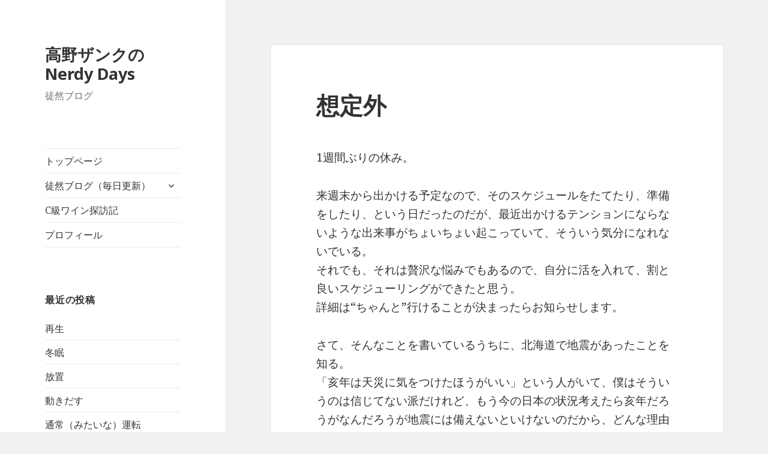

--- FILE ---
content_type: text/html; charset=UTF-8
request_url: http://tsho-ta.com/2019/02/21/%E6%83%B3%E5%AE%9A%E5%A4%96/
body_size: 7381
content:
<!DOCTYPE html>
<html lang="ja" class="no-js">
<head>
	<meta charset="UTF-8">
	<meta name="viewport" content="width=device-width">
	<link rel="profile" href="http://gmpg.org/xfn/11">
	<link rel="pingback" href="http://tsho-ta.com/xmlrpc.php">
	<!--[if lt IE 9]>
	<script src="http://tsho-ta.com/wp-content/themes/twentyfifteen/js/html5.js?ver=3.7.0"></script>
	<![endif]-->
	<script>(function(html){html.className = html.className.replace(/\bno-js\b/,'js')})(document.documentElement);</script>
<title>想定外 &#8211; 高野ザンクのNerdy Days</title>
<link rel='dns-prefetch' href='//s0.wp.com' />
<link rel='dns-prefetch' href='//fonts.googleapis.com' />
<link rel='dns-prefetch' href='//s.w.org' />
<link href='https://fonts.gstatic.com' crossorigin rel='preconnect' />
<link rel="alternate" type="application/rss+xml" title="高野ザンクのNerdy Days &raquo; フィード" href="http://tsho-ta.com/feed/" />
<link rel="alternate" type="application/rss+xml" title="高野ザンクのNerdy Days &raquo; コメントフィード" href="http://tsho-ta.com/comments/feed/" />
<link rel="alternate" type="application/rss+xml" title="高野ザンクのNerdy Days &raquo; 想定外 のコメントのフィード" href="http://tsho-ta.com/2019/02/21/%e6%83%b3%e5%ae%9a%e5%a4%96/feed/" />
		<script type="text/javascript">
			window._wpemojiSettings = {"baseUrl":"https:\/\/s.w.org\/images\/core\/emoji\/11\/72x72\/","ext":".png","svgUrl":"https:\/\/s.w.org\/images\/core\/emoji\/11\/svg\/","svgExt":".svg","source":{"concatemoji":"http:\/\/tsho-ta.com\/wp-includes\/js\/wp-emoji-release.min.js?ver=4.9.26"}};
			!function(e,a,t){var n,r,o,i=a.createElement("canvas"),p=i.getContext&&i.getContext("2d");function s(e,t){var a=String.fromCharCode;p.clearRect(0,0,i.width,i.height),p.fillText(a.apply(this,e),0,0);e=i.toDataURL();return p.clearRect(0,0,i.width,i.height),p.fillText(a.apply(this,t),0,0),e===i.toDataURL()}function c(e){var t=a.createElement("script");t.src=e,t.defer=t.type="text/javascript",a.getElementsByTagName("head")[0].appendChild(t)}for(o=Array("flag","emoji"),t.supports={everything:!0,everythingExceptFlag:!0},r=0;r<o.length;r++)t.supports[o[r]]=function(e){if(!p||!p.fillText)return!1;switch(p.textBaseline="top",p.font="600 32px Arial",e){case"flag":return s([55356,56826,55356,56819],[55356,56826,8203,55356,56819])?!1:!s([55356,57332,56128,56423,56128,56418,56128,56421,56128,56430,56128,56423,56128,56447],[55356,57332,8203,56128,56423,8203,56128,56418,8203,56128,56421,8203,56128,56430,8203,56128,56423,8203,56128,56447]);case"emoji":return!s([55358,56760,9792,65039],[55358,56760,8203,9792,65039])}return!1}(o[r]),t.supports.everything=t.supports.everything&&t.supports[o[r]],"flag"!==o[r]&&(t.supports.everythingExceptFlag=t.supports.everythingExceptFlag&&t.supports[o[r]]);t.supports.everythingExceptFlag=t.supports.everythingExceptFlag&&!t.supports.flag,t.DOMReady=!1,t.readyCallback=function(){t.DOMReady=!0},t.supports.everything||(n=function(){t.readyCallback()},a.addEventListener?(a.addEventListener("DOMContentLoaded",n,!1),e.addEventListener("load",n,!1)):(e.attachEvent("onload",n),a.attachEvent("onreadystatechange",function(){"complete"===a.readyState&&t.readyCallback()})),(n=t.source||{}).concatemoji?c(n.concatemoji):n.wpemoji&&n.twemoji&&(c(n.twemoji),c(n.wpemoji)))}(window,document,window._wpemojiSettings);
		</script>
		<style type="text/css">
img.wp-smiley,
img.emoji {
	display: inline !important;
	border: none !important;
	box-shadow: none !important;
	height: 1em !important;
	width: 1em !important;
	margin: 0 .07em !important;
	vertical-align: -0.1em !important;
	background: none !important;
	padding: 0 !important;
}
</style>
<link rel='stylesheet' id='twentyfifteen-jetpack-css'  href='http://tsho-ta.com/wp-content/plugins/jetpack/modules/theme-tools/compat/twentyfifteen.css?ver=6.1.5' type='text/css' media='all' />
<link rel='stylesheet' id='twentyfifteen-fonts-css'  href='https://fonts.googleapis.com/css?family=Noto+Sans%3A400italic%2C700italic%2C400%2C700%7CNoto+Serif%3A400italic%2C700italic%2C400%2C700%7CInconsolata%3A400%2C700&#038;subset=latin%2Clatin-ext&#038;display=fallback' type='text/css' media='all' />
<link rel='stylesheet' id='genericons-css'  href='http://tsho-ta.com/wp-content/plugins/jetpack/_inc/genericons/genericons/genericons.css?ver=3.1' type='text/css' media='all' />
<link rel='stylesheet' id='twentyfifteen-style-css'  href='http://tsho-ta.com/wp-content/themes/twentyfifteen/style.css?ver=20190507' type='text/css' media='all' />
<link rel='stylesheet' id='twentyfifteen-block-style-css'  href='http://tsho-ta.com/wp-content/themes/twentyfifteen/css/blocks.css?ver=20190102' type='text/css' media='all' />
<!--[if lt IE 9]>
<link rel='stylesheet' id='twentyfifteen-ie-css'  href='http://tsho-ta.com/wp-content/themes/twentyfifteen/css/ie.css?ver=20170916' type='text/css' media='all' />
<![endif]-->
<!--[if lt IE 8]>
<link rel='stylesheet' id='twentyfifteen-ie7-css'  href='http://tsho-ta.com/wp-content/themes/twentyfifteen/css/ie7.css?ver=20141210' type='text/css' media='all' />
<![endif]-->
<link rel='stylesheet' id='jetpack-widget-social-icons-styles-css'  href='http://tsho-ta.com/wp-content/plugins/jetpack/modules/widgets/social-icons/social-icons.css?ver=20170506' type='text/css' media='all' />
<link rel='stylesheet' id='jetpack_css-css'  href='http://tsho-ta.com/wp-content/plugins/jetpack/css/jetpack.css?ver=6.1.5' type='text/css' media='all' />
<script type='text/javascript' src='http://tsho-ta.com/wp-includes/js/jquery/jquery.js?ver=1.12.4'></script>
<script type='text/javascript' src='http://tsho-ta.com/wp-includes/js/jquery/jquery-migrate.min.js?ver=1.4.1'></script>
<link rel='https://api.w.org/' href='http://tsho-ta.com/wp-json/' />
<link rel="EditURI" type="application/rsd+xml" title="RSD" href="http://tsho-ta.com/xmlrpc.php?rsd" />
<link rel="wlwmanifest" type="application/wlwmanifest+xml" href="http://tsho-ta.com/wp-includes/wlwmanifest.xml" /> 
<link rel='prev' title='デトックス' href='http://tsho-ta.com/2019/02/20/%e3%83%87%e3%83%88%e3%83%83%e3%82%af%e3%82%b9/' />
<link rel='next' title='趣味としてのゲーム' href='http://tsho-ta.com/2019/02/22/%e8%b6%a3%e5%91%b3%e3%81%a8%e3%81%97%e3%81%a6%e3%81%ae%e3%82%b2%e3%83%bc%e3%83%a0/' />
<meta name="generator" content="WordPress 4.9.26" />
<link rel="canonical" href="http://tsho-ta.com/2019/02/21/%e6%83%b3%e5%ae%9a%e5%a4%96/" />
<link rel='shortlink' href='https://wp.me/p7G2zM-zg' />
<link rel="alternate" type="application/json+oembed" href="http://tsho-ta.com/wp-json/oembed/1.0/embed?url=http%3A%2F%2Ftsho-ta.com%2F2019%2F02%2F21%2F%25e6%2583%25b3%25e5%25ae%259a%25e5%25a4%2596%2F" />
<link rel="alternate" type="text/xml+oembed" href="http://tsho-ta.com/wp-json/oembed/1.0/embed?url=http%3A%2F%2Ftsho-ta.com%2F2019%2F02%2F21%2F%25e6%2583%25b3%25e5%25ae%259a%25e5%25a4%2596%2F&#038;format=xml" />

<link rel='dns-prefetch' href='//v0.wordpress.com'/>
<style type='text/css'>img#wpstats{display:none}</style>
<!-- Jetpack Open Graph Tags -->
<meta property="og:type" content="article" />
<meta property="og:title" content="想定外" />
<meta property="og:url" content="http://tsho-ta.com/2019/02/21/%e6%83%b3%e5%ae%9a%e5%a4%96/" />
<meta property="og:description" content="1週間ぶりの休み。 来週末から出かける予定なので、そのスケジュールをたてたり、準備をしたり、という日だったのだ&hellip;" />
<meta property="article:published_time" content="2019-02-21T13:39:53+00:00" />
<meta property="article:modified_time" content="2019-02-21T13:39:53+00:00" />
<meta property="og:site_name" content="高野ザンクのNerdy Days" />
<meta property="og:image" content="https://s0.wp.com/i/blank.jpg" />
<meta property="og:locale" content="ja_JP" />
<meta name="twitter:text:title" content="想定外" />
<meta name="twitter:card" content="summary" />

<!-- End Jetpack Open Graph Tags -->
</head>

<body class="post-template-default single single-post postid-2186 single-format-standard">
<div id="page" class="hfeed site">
	<a class="skip-link screen-reader-text" href="#content">コンテンツへスキップ</a>

	<div id="sidebar" class="sidebar">
		<header id="masthead" class="site-header" role="banner">
			<div class="site-branding">
										<p class="site-title"><a href="http://tsho-ta.com/" rel="home">高野ザンクのNerdy Days</a></p>
												<p class="site-description">徒然ブログ</p>
										<button class="secondary-toggle">﻿メニューとウィジェット</button>
			</div><!-- .site-branding -->
		</header><!-- .site-header -->

			<div id="secondary" class="secondary">

					<nav id="site-navigation" class="main-navigation" role="navigation">
				<div class="menu-main-container"><ul id="menu-main" class="nav-menu"><li id="menu-item-17" class="menu-item menu-item-type-post_type menu-item-object-page menu-item-home menu-item-17"><a href="http://tsho-ta.com/">トップページ</a></li>
<li id="menu-item-15" class="menu-item menu-item-type-post_type menu-item-object-page current_page_parent menu-item-has-children menu-item-15"><a href="http://tsho-ta.com/blog/">徒然ブログ（毎日更新）</a>
<ul class="sub-menu">
	<li id="menu-item-66" class="menu-item menu-item-type-custom menu-item-object-custom menu-item-66"><a href="http://s.ameblo.jp/lelefantino/">過去ブログ（アメブロ）</a></li>
</ul>
</li>
<li id="menu-item-4428" class="menu-item menu-item-type-taxonomy menu-item-object-category menu-item-4428"><a href="http://tsho-ta.com/category/c%e7%b4%9a%e3%83%af%e3%82%a4%e3%83%b3%e6%8e%a2%e8%a8%aa%e8%a8%98/">C級ワイン探訪記</a></li>
<li id="menu-item-16" class="menu-item menu-item-type-post_type menu-item-object-page menu-item-16"><a href="http://tsho-ta.com/%e3%83%97%e3%83%ad%e3%83%95%e3%82%a3%e3%83%bc%e3%83%ab/">プロフィール</a></li>
</ul></div>			</nav><!-- .main-navigation -->
		
		
					<div id="widget-area" class="widget-area" role="complementary">
						<aside id="recent-posts-2" class="widget widget_recent_entries">		<h2 class="widget-title">最近の投稿</h2>		<ul>
											<li>
					<a href="http://tsho-ta.com/2025/12/31/%e5%86%8d%e7%94%9f/">再生</a>
									</li>
											<li>
					<a href="http://tsho-ta.com/2025/12/07/%e5%86%ac%e7%9c%a0/">冬眠</a>
									</li>
											<li>
					<a href="http://tsho-ta.com/2025/11/21/%e6%94%be%e7%bd%ae/">放置</a>
									</li>
											<li>
					<a href="http://tsho-ta.com/2025/11/14/%e5%8b%95%e3%81%8d%e3%81%a0%e3%81%99/">動きだす</a>
									</li>
											<li>
					<a href="http://tsho-ta.com/2025/10/20/%e9%80%9a%e5%b8%b8%ef%bc%88%e3%81%bf%e3%81%9f%e3%81%84%e3%81%aa%ef%bc%89%e9%81%8b%e8%bb%a2/">通常（みたいな）運転</a>
									</li>
					</ul>
		</aside><aside id="calendar-3" class="widget widget_calendar"><h2 class="widget-title">履歴カレンダー</h2><div id="calendar_wrap" class="calendar_wrap"><table id="wp-calendar">
	<caption>2019年2月</caption>
	<thead>
	<tr>
		<th scope="col" title="月曜日">月</th>
		<th scope="col" title="火曜日">火</th>
		<th scope="col" title="水曜日">水</th>
		<th scope="col" title="木曜日">木</th>
		<th scope="col" title="金曜日">金</th>
		<th scope="col" title="土曜日">土</th>
		<th scope="col" title="日曜日">日</th>
	</tr>
	</thead>

	<tfoot>
	<tr>
		<td colspan="3" id="prev"><a href="http://tsho-ta.com/2019/01/">&laquo; 1月</a></td>
		<td class="pad">&nbsp;</td>
		<td colspan="3" id="next"><a href="http://tsho-ta.com/2019/03/">3月 &raquo;</a></td>
	</tr>
	</tfoot>

	<tbody>
	<tr>
		<td colspan="4" class="pad">&nbsp;</td><td><a href="http://tsho-ta.com/2019/02/01/" aria-label="2019年2月1日 に投稿を公開">1</a></td><td><a href="http://tsho-ta.com/2019/02/02/" aria-label="2019年2月2日 に投稿を公開">2</a></td><td><a href="http://tsho-ta.com/2019/02/03/" aria-label="2019年2月3日 に投稿を公開">3</a></td>
	</tr>
	<tr>
		<td><a href="http://tsho-ta.com/2019/02/04/" aria-label="2019年2月4日 に投稿を公開">4</a></td><td><a href="http://tsho-ta.com/2019/02/05/" aria-label="2019年2月5日 に投稿を公開">5</a></td><td><a href="http://tsho-ta.com/2019/02/06/" aria-label="2019年2月6日 に投稿を公開">6</a></td><td><a href="http://tsho-ta.com/2019/02/07/" aria-label="2019年2月7日 に投稿を公開">7</a></td><td><a href="http://tsho-ta.com/2019/02/08/" aria-label="2019年2月8日 に投稿を公開">8</a></td><td><a href="http://tsho-ta.com/2019/02/09/" aria-label="2019年2月9日 に投稿を公開">9</a></td><td><a href="http://tsho-ta.com/2019/02/10/" aria-label="2019年2月10日 に投稿を公開">10</a></td>
	</tr>
	<tr>
		<td><a href="http://tsho-ta.com/2019/02/11/" aria-label="2019年2月11日 に投稿を公開">11</a></td><td><a href="http://tsho-ta.com/2019/02/12/" aria-label="2019年2月12日 に投稿を公開">12</a></td><td><a href="http://tsho-ta.com/2019/02/13/" aria-label="2019年2月13日 に投稿を公開">13</a></td><td><a href="http://tsho-ta.com/2019/02/14/" aria-label="2019年2月14日 に投稿を公開">14</a></td><td><a href="http://tsho-ta.com/2019/02/15/" aria-label="2019年2月15日 に投稿を公開">15</a></td><td><a href="http://tsho-ta.com/2019/02/16/" aria-label="2019年2月16日 に投稿を公開">16</a></td><td><a href="http://tsho-ta.com/2019/02/17/" aria-label="2019年2月17日 に投稿を公開">17</a></td>
	</tr>
	<tr>
		<td><a href="http://tsho-ta.com/2019/02/18/" aria-label="2019年2月18日 に投稿を公開">18</a></td><td><a href="http://tsho-ta.com/2019/02/19/" aria-label="2019年2月19日 に投稿を公開">19</a></td><td><a href="http://tsho-ta.com/2019/02/20/" aria-label="2019年2月20日 に投稿を公開">20</a></td><td><a href="http://tsho-ta.com/2019/02/21/" aria-label="2019年2月21日 に投稿を公開">21</a></td><td><a href="http://tsho-ta.com/2019/02/22/" aria-label="2019年2月22日 に投稿を公開">22</a></td><td><a href="http://tsho-ta.com/2019/02/23/" aria-label="2019年2月23日 に投稿を公開">23</a></td><td><a href="http://tsho-ta.com/2019/02/24/" aria-label="2019年2月24日 に投稿を公開">24</a></td>
	</tr>
	<tr>
		<td><a href="http://tsho-ta.com/2019/02/25/" aria-label="2019年2月25日 に投稿を公開">25</a></td><td><a href="http://tsho-ta.com/2019/02/26/" aria-label="2019年2月26日 に投稿を公開">26</a></td><td><a href="http://tsho-ta.com/2019/02/27/" aria-label="2019年2月27日 に投稿を公開">27</a></td><td><a href="http://tsho-ta.com/2019/02/28/" aria-label="2019年2月28日 に投稿を公開">28</a></td>
		<td class="pad" colspan="3">&nbsp;</td>
	</tr>
	</tbody>
	</table></div></aside><aside id="categories-3" class="widget widget_categories"><h2 class="widget-title">カテゴリー</h2><form action="http://tsho-ta.com" method="get"><label class="screen-reader-text" for="cat">カテゴリー</label><select  name='cat' id='cat' class='postform' >
	<option value='-1'>カテゴリーを選択</option>
	<option class="level-0" value="15">C級ワイン探訪記&nbsp;&nbsp;(11)</option>
	<option class="level-0" value="16">TrySail&nbsp;&nbsp;(118)</option>
	<option class="level-0" value="12">ゲーム&nbsp;&nbsp;(134)</option>
	<option class="level-0" value="11">スポーツ&nbsp;&nbsp;(28)</option>
	<option class="level-0" value="7">テレビ&nbsp;&nbsp;(101)</option>
	<option class="level-0" value="6">トレンド&nbsp;&nbsp;(165)</option>
	<option class="level-0" value="17">小説&nbsp;&nbsp;(71)</option>
	<option class="level-0" value="4">手相術&nbsp;&nbsp;(2)</option>
	<option class="level-0" value="14">旅行記&nbsp;&nbsp;(40)</option>
	<option class="level-0" value="8">映画&nbsp;&nbsp;(192)</option>
	<option class="level-0" value="1">未分類&nbsp;&nbsp;(23)</option>
	<option class="level-0" value="9">舞台&nbsp;&nbsp;(69)</option>
	<option class="level-0" value="3">読書&nbsp;&nbsp;(113)</option>
	<option class="level-0" value="10">雑記&nbsp;&nbsp;(2,603)</option>
	<option class="level-0" value="5">音楽&nbsp;&nbsp;(92)</option>
	<option class="level-0" value="13">食レポ&nbsp;&nbsp;(31)</option>
</select>
</form>
<script type='text/javascript'>
/* <![CDATA[ */
(function() {
	var dropdown = document.getElementById( "cat" );
	function onCatChange() {
		if ( dropdown.options[ dropdown.selectedIndex ].value > 0 ) {
			dropdown.parentNode.submit();
		}
	}
	dropdown.onchange = onCatChange;
})();
/* ]]> */
</script>

</aside>			</div><!-- .widget-area -->
		
	</div><!-- .secondary -->

	</div><!-- .sidebar -->

	<div id="content" class="site-content">

	<div id="primary" class="content-area">
		<main id="main" class="site-main" role="main">

		
<article id="post-2186" class="post-2186 post type-post status-publish format-standard hentry category-10">
	
	<header class="entry-header">
		<h1 class="entry-title">想定外</h1>	</header><!-- .entry-header -->

	<div class="entry-content">
		<p>1週間ぶりの休み。</p>
<p>来週末から出かける予定なので、そのスケジュールをたてたり、準備をしたり、という日だったのだが、最近出かけるテンションにならないような出来事がちょいちょい起こっていて、そういう気分になれないでいる。<br />
それでも、それは贅沢な悩みでもあるので、自分に活を入れて、割と良いスケジューリングができたと思う。<br />
詳細は“ちゃんと”行けることが決まったらお知らせします。</p>
<p>さて、そんなことを書いているうちに、北海道で地震があったことを知る。<br />
「亥年は天災に気をつけたほうがいい」という人がいて、僕はそういうのは信じてない派だけれど、もう今の日本の状況考えたら亥年だろうがなんだろうが地震には備えないといけないのだから、どんな理由であれ、少しでも震災への心構えを持つ人が増えれば、それはそれで良いことなのかもしれない（不安を煽るのは絶対ダメだけどね）。</p>
<p>とにかく、被害が少ないことを祈るし、北海道の方はお気をつけください。</p>
	</div><!-- .entry-content -->

	
	<footer class="entry-footer">
		<span class="posted-on"><span class="screen-reader-text">投稿日: </span><a href="http://tsho-ta.com/2019/02/21/%e6%83%b3%e5%ae%9a%e5%a4%96/" rel="bookmark"><time class="entry-date published updated" datetime="2019-02-21T22:39:53+00:00">2019年2月21日</time></a></span><span class="byline"><span class="author vcard"><span class="screen-reader-text">作成者 </span><a class="url fn n" href="http://tsho-ta.com/author/tanabe-shojiro/">高野ザンク</a></span></span><span class="cat-links"><span class="screen-reader-text">カテゴリー </span><a href="http://tsho-ta.com/category/%e9%9b%91%e8%a8%98/" rel="category tag">雑記</a></span>			</footer><!-- .entry-footer -->

</article><!-- #post-2186 -->

<div id="comments" class="comments-area">

	
	
		<div id="respond" class="comment-respond">
		<h3 id="reply-title" class="comment-reply-title">コメントを残す <small><a rel="nofollow" id="cancel-comment-reply-link" href="/2019/02/21/%E6%83%B3%E5%AE%9A%E5%A4%96/#respond" style="display:none;">コメントをキャンセル</a></small></h3>			<form action="http://tsho-ta.com/wp-comments-post.php" method="post" id="commentform" class="comment-form" novalidate>
				<p class="comment-notes"><span id="email-notes">メールアドレスが公開されることはありません。</span> <span class="required">*</span> が付いている欄は必須項目です</p><p class="comment-form-comment"><label for="comment">コメント</label> <textarea id="comment" name="comment" cols="45" rows="8" maxlength="65525" required="required"></textarea></p><p class="comment-form-author"><label for="author">名前 <span class="required">*</span></label> <input id="author" name="author" type="text" value="" size="30" maxlength="245" required='required' /></p>
<p class="comment-form-email"><label for="email">メール <span class="required">*</span></label> <input id="email" name="email" type="email" value="" size="30" maxlength="100" aria-describedby="email-notes" required='required' /></p>
<p class="comment-form-url"><label for="url">サイト</label> <input id="url" name="url" type="url" value="" size="30" maxlength="200" /></p>
<p class="form-submit"><input name="submit" type="submit" id="submit" class="submit" value="コメントを送信" /> <input type='hidden' name='comment_post_ID' value='2186' id='comment_post_ID' />
<input type='hidden' name='comment_parent' id='comment_parent' value='0' />
</p><p style="display: none;"><input type="hidden" id="akismet_comment_nonce" name="akismet_comment_nonce" value="bd436c214f" /></p><p class="comment-subscription-form"><input type="checkbox" name="subscribe_comments" id="subscribe_comments" value="subscribe" style="width: auto; -moz-appearance: checkbox; -webkit-appearance: checkbox;" /> <label class="subscribe-label" id="subscribe-label" for="subscribe_comments">新しいコメントをメールで通知</label></p><p class="comment-subscription-form"><input type="checkbox" name="subscribe_blog" id="subscribe_blog" value="subscribe" style="width: auto; -moz-appearance: checkbox; -webkit-appearance: checkbox;" /> <label class="subscribe-label" id="subscribe-blog-label" for="subscribe_blog">新しい投稿をメールで受け取る</label></p><p style="display: none;"><input type="hidden" id="ak_js" name="ak_js" value="162"/></p>			</form>
			</div><!-- #respond -->
	
</div><!-- .comments-area -->

	<nav class="navigation post-navigation" role="navigation">
		<h2 class="screen-reader-text">投稿ナビゲーション</h2>
		<div class="nav-links"><div class="nav-previous"><a href="http://tsho-ta.com/2019/02/20/%e3%83%87%e3%83%88%e3%83%83%e3%82%af%e3%82%b9/" rel="prev"><span class="meta-nav" aria-hidden="true">前</span> <span class="screen-reader-text">前の投稿:</span> <span class="post-title">デトックス</span></a></div><div class="nav-next"><a href="http://tsho-ta.com/2019/02/22/%e8%b6%a3%e5%91%b3%e3%81%a8%e3%81%97%e3%81%a6%e3%81%ae%e3%82%b2%e3%83%bc%e3%83%a0/" rel="next"><span class="meta-nav" aria-hidden="true">次ページへ</span> <span class="screen-reader-text">次の投稿:</span> <span class="post-title">趣味としてのゲーム</span></a></div></div>
	</nav>
		</main><!-- .site-main -->
	</div><!-- .content-area -->


	</div><!-- .site-content -->

	<footer id="colophon" class="site-footer" role="contentinfo">
		<div class="site-info">
									<a href="https://ja.wordpress.org/" class="imprint">
				Proudly powered by WordPress			</a>
		</div><!-- .site-info -->
	</footer><!-- .site-footer -->

</div><!-- .site -->

	<div style="display:none">
	</div>
<script type='text/javascript' src='https://s0.wp.com/wp-content/js/devicepx-jetpack.js?ver=202604'></script>
<script type='text/javascript' src='http://tsho-ta.com/wp-content/themes/twentyfifteen/js/skip-link-focus-fix.js?ver=20141028'></script>
<script type='text/javascript' src='http://tsho-ta.com/wp-includes/js/comment-reply.min.js?ver=4.9.26'></script>
<script type='text/javascript'>
/* <![CDATA[ */
var screenReaderText = {"expand":"<span class=\"screen-reader-text\">\u30b5\u30d6\u30e1\u30cb\u30e5\u30fc\u3092\u5c55\u958b<\/span>","collapse":"<span class=\"screen-reader-text\">\u30b5\u30d6\u30e1\u30cb\u30e5\u30fc\u3092\u9589\u3058\u308b<\/span>"};
/* ]]> */
</script>
<script type='text/javascript' src='http://tsho-ta.com/wp-content/themes/twentyfifteen/js/functions.js?ver=20171218'></script>
<script type='text/javascript' src='http://tsho-ta.com/wp-includes/js/wp-embed.min.js?ver=4.9.26'></script>
<script async="async" type='text/javascript' src='http://tsho-ta.com/wp-content/plugins/akismet/_inc/form.js?ver=4.0.8'></script>
<script type='text/javascript' src='https://stats.wp.com/e-202604.js' async='async' defer='defer'></script>
<script type='text/javascript'>
	_stq = window._stq || [];
	_stq.push([ 'view', {v:'ext',j:'1:6.1.5',blog:'113454034',post:'2186',tz:'9',srv:'tsho-ta.com'} ]);
	_stq.push([ 'clickTrackerInit', '113454034', '2186' ]);
</script>

</body>
</html>
